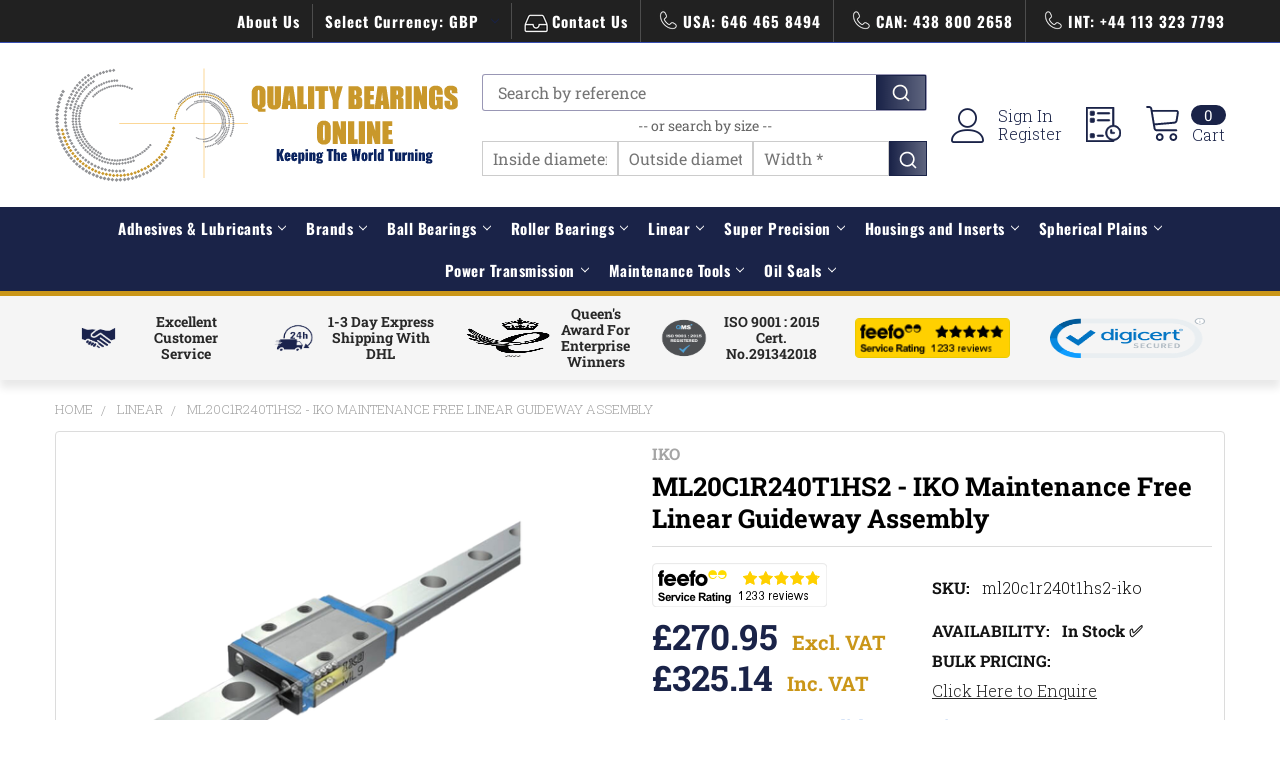

--- FILE ---
content_type: text/css
request_url: https://tags.srv.stackadapt.com/sa.css
body_size: -11
content:
:root {
    --sa-uid: '0-8357ceea-0a4e-5279-4806-a86e354e7273';
}